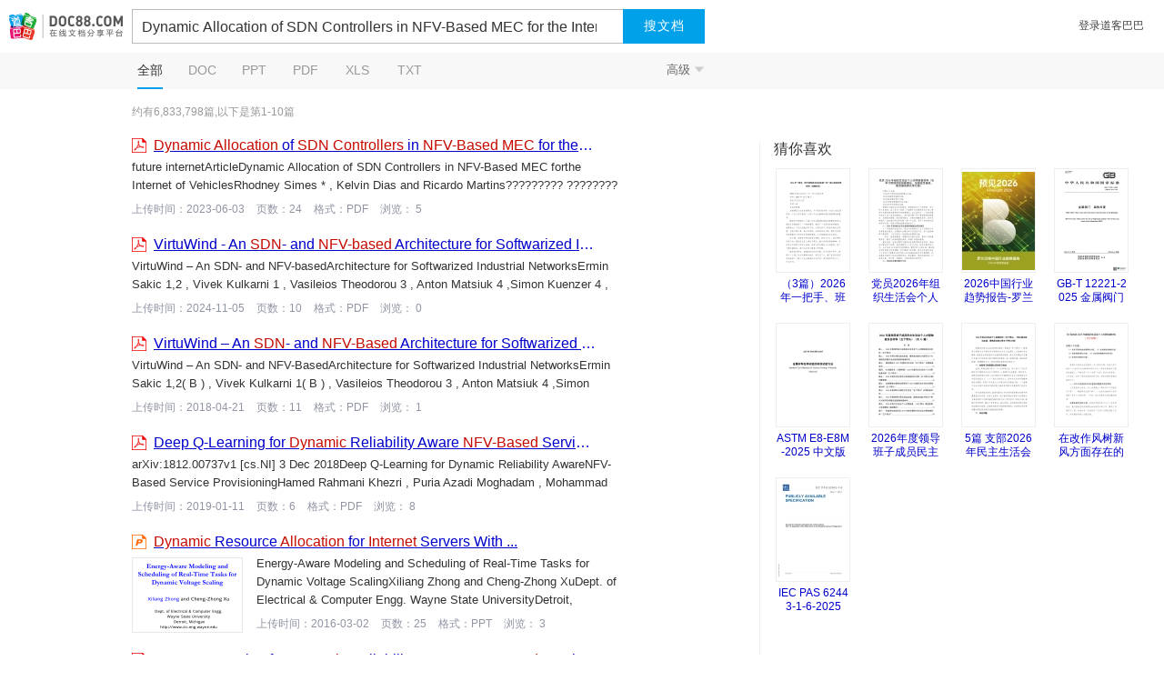

--- FILE ---
content_type: text/html; charset=utf-8
request_url: https://www.doc88.com/tag/Dynamic%20Allocation%20of%20SDN%20Controllers%20in%20NFV-Based%20MEC%20for%20the%20Internet%20of%20Vehicles_2021_Rhodney%20Simes
body_size: 3178
content:
<!DOCTYPE html>
<html lang="zh-CN">
<head>
	<meta charset="UTF-8">
	<title>道客巴巴-在线文档分享平台</title>
    <meta name="keywords" content="文档分享,在线,分享,道客巴巴" />
    <meta name="description" content="道客巴巴(doc88.com)是一个在线文档分享平台。你可以上传学术论文,研究报告,行业标准,课后答案,教学课件,工作总结,作文等电子文档，可以自由交换文档，还可以分享最新的行业资讯。" />
    <link rel="shortcut icon" href="https://static.doc88.com/resources/images/favicon.ico" />
    <link rel="stylesheet" type="text/css" href="https://res.doc88.com/resources/Iconfont/iconfont.css?v=1">
	<link rel="stylesheet" type="text/css" href="https://static.doc88.com/resources/css/reset.css">
	<link rel="stylesheet" type="text/css" href="https://static.doc88.com/resources/css/search.css?v=1.27">
    <link rel="stylesheet" type="text/css" href="https://static.doc88.com/assets/css/window.css?v=1.22"/>
	<script type="text/javascript" src="https://static.doc88.com/assets/js/date/WdatePicker.js"></script>
</head>
<body>
	<!-- 固定头部 -->
		<div id="header-box">
		<div class="r-header">
			<div class="dt-nav clearfix">
							<a href="/" class="logo-link"><img src="https://static.doc88.com/resources/images/s-logo.png" alt=""></a>
										<div class="head-search">
	                <form name="" action="" onsubmit="return Search.goSearch();">
					    <span class="rs-input">
					        <a href="javascript:;" class="search-del" title="清空"></a>
					        <input type="text" class="input_key" id="keyword" name="keyword" autocomplete="off">
					    </span>
					    <input type="submit" value="搜文档" class="dt_btn" onclick='Search.setType(0)'> 
										    </form>
                    <div class="search-rhint">
                        <ul class="hint-list">
                        </ul>
                    </div>
	            </div>
                
			</div>
		</div>
        <div class="users" id="loginBar">
		</div>	

	</div>
		<div class="sresult-box" >
		<div class="sresult-filter clearfix">
			<ul class="sd-search-nav">
				<li><a class="active" href="javascript:;"  id="formatAll">全部</a></li>
				<li><a href="javascript:;"  id="formatDOC">DOC</a></li>
				<li><a href="javascript:;"  id="formatPPT">PPT</a></li>
				<li><a href="javascript:;"  id="formatPDF">PDF</a></li>
				<li><a href="javascript:;"  id="formatXLS">XLS</a></li>
				<li><a href="javascript:;"  id="formatTXT">TXT</a></li>
			</ul>
			<a href="javascript:;" class="sd-filter-more" id="sd-filter-more">高级 <i class="iconfont">&#xe68a;</i></a>
			<a href="javascript:;" class="sd-filter-more hide" id="sd-filter-clear" onclick="Search.clearFilter()">清除条件 <i class="iconfont">&#xe784;</i></a>
		</div>
		<div class="sd-fpages">
			<span class="sd-time-filter">
				<span class="st">时间不限</span> <i class="iconfont">&#xe68a;</i>
				<div class="sd-time-menu-filter">
					<a href="javascript:void(0)">时间不限</a>
					<a href="javascript:void(0)">一周内</a>
					<a href="javascript:void(0)">一月内</a>
					<a href="javascript:void(0)">半年内</a>
					<a href="javascript:void(0)">一年内</a>
					<div class="sd-time-custom">
						<hr>
						自定义
						<p class="sd-time-st">
							从
							<input type="text" name="st" autocomplete="off" class="sd-time-input" id="time-start" value="" onclick="WdatePicker({maxDate:'#F{$dp.$D(\'time-end\')||2026-01-28}'})" />
						</p>
						<p class="sd-time-et">
							至
							<input type="text" name="et" autocomplete="off" class="sd-time-input" id="time-end" value="" onclick="WdatePicker({minDate:'#F{$dp.$D(\'time-start\')}',maxDate:'2026-01-28'})" />
						</p>
						<div class="sd-time-custom-error">自定义时间错误!</div>
						<a href="javascript:void(0)" class="sd-time-submit" onclick="Search.customTime()">确认</a>
					</div>
				</div>
			</span>

			<a class="sd-title">页数 ：</a>
			<a id="p-0" class="sd-filter-page current" href="javascript:void(0)" onclick="Search.changePage(0)">全部</a>
			<a id="p-1" class="sd-filter-page" href="javascript:void(0)" onclick="Search.changePage(1)">1-5页</a>
			<a id="p-2" class="sd-filter-page" href="javascript:void(0)" onclick="Search.changePage(2)">6-10页</a>
			<a id="p-3" class="sd-filter-page" href="javascript:void(0)" onclick="Search.changePage(3)">11-20页</a>
			<a id="p-4" class="sd-filter-page" href="javascript:void(0)" onclick="Search.changePage(4)">21页以上</a>
			<input type="text" id="pstart"  class="sd-textcss" onkeyup="value=value.replace(/[^\d]/g,'') " ng-pattern="/[^a-zA-Z]/"/> - <input type="text" class="sd-textcss" id="pend" onkeyup="value=value.replace(/[^\d]/g,'') " ng-pattern="/[^a-zA-Z]/"/>
			<a class="sd-pbutton" href="javascript:void(0)" onclick="Search.changePage(5)">确定</a>
		</div>
		<div class="sresult-container">
			<div class="sresult-con">
				<p class="re-tips" id="sd-result"></p>
				<div class="sd-search-list">
					<div class="sd-list-box" id="result_content">

					</div>
				</div>
				<div class="related-search" style="display:none">
					<ul id='rkul-p'>
						
					</ul>
				</div>
			
			</div>
			<div class="sresult-side">
				<div class="guess-like">
					
					
				</div>
				<div class="recent-viewed">
					
				</div>

				<div class="recent-search" style="display:none">
					<h3>最近搜索</h3>
					
				</div>

			</div>
		</div>
	</div>
	<div class="sr-footer">
		   <a href="/help/about.html" target="_blank">关于道客巴巴</a> - <a href="/help/join_wysjs.html" target="_blank">人才招聘</a> - <a href="/help/contact.html" target="_blank">联系我们</a> - <a href="/help/copyright_bqsm.html" target="_blank">网站声明</a> - <a href="/help/websitemap.html" target="_blank">网站地图</a> - <a href="/app.html" target="_blank">APP下载</a> - <a href="/help/help_list.html" target="_blank">帮助中心</a> - 道客巴巴网站版权所有  ©2008-2026  <a href="https://beian.miit.gov.cn/" target="_blank">京ICP备18056798号-1</a> 
	</div>

<script type="text/javascript" src="https://res.doc88.com/resources/js/jquery-1.9.1.js"></script>
<script type="text/javascript" src="https://static.doc88.com/resources/js/search.js?v=2.50"></script>
<script language="javascript">
$(document).ready(function(){   
	Search.client = "0";    
	Search.siteurl = 'https://www.doc88.com';
	Search.init("Dynamic Allocation of SDN Controllers in NFV-Based MEC for the Internet of Vehicles_2021_Rhodney Simes");
	});

	var timeShow = new Date;
	var timeY = timeShow.getFullYear();
	var timeM = timeShow.getMonth() + 1;
	timeM = timeM < 10 ? '0' + timeM : timeM;
	var timeD = timeShow.getDate();
	var times = timeY + '-' + timeM + '-' + timeD;
	$('.sd-time-input').val(times);

	// 时间戳转换
	Date.prototype.format=function(format){
	  var o={
	   "M+":this.getMonth()+1,
	   "d+":this.getDate(),
	   "h+":this.getHours(),
	   "m+":this.getMinutes(),
	   "s+":this.getSeconds(),
	   "q+":Math.floor((this.getMonth()+3)/3),
	   "S":this.getMilliseconds()
	  }
	  if(/(y+)/.test(format)){
	    format=format.replace(RegExp.$1,(this.getFullYear()+"").substr(4-RegExp.$1.length));
	  }
	  for(var k in o){
	    if(new RegExp("("+k+")").test(format)){
	     format=format.replace(RegExp.$1,RegExp.$1.length==1?o[k]:("00"+o[k]).substr((""+o[k]).length))
	    }
	  }
	  return format;
	}
	// ie兼容
	function timeFormat(t){
		return new Date(parseInt(t)).format("yyyy-MM-dd");
	}
	
	function readWithDk(pid)
	{
		DOC88Window.win({
			message: '/doc.php?act=windows_daoke&type=3&single=1&pid='+pid,
			width: 600,
			height: 240,
			title: '阅读器',
			iframe: true
		})
	}
</script>
</body>
<script language="JavaScript" type="text/javascript" src="https://static.doc88.com/assets/js/window.js" ></script>
<script language="javascript" type="text/javascript" src="https://static.doc88.com/assets/js/count.js?v=1"></script>
</html>

--- FILE ---
content_type: text/html;charset=utf-8
request_url: https://www.doc88.com/search/post.do?from=1&f=&h=1&t=1728894524&pageRange=0&pageNum=0&format=&p=1&q=Dynamic%20Allocation%20of%20SDN%20Controllers%20in%20NFV-Based%20MEC%20for%20the%20Internet%20of%20Vehicles_2021_Rhodney%20Simes&sDate=&eDate=&ct=0&_=1769581801875
body_size: 2439
content:







		           
        <span id='pageResult' style="display:none">   
	 
            约有6,833,798篇,以下是第1-10篇  
	
	</span>
	
	<div class="sd-list-box">

	  
  	
  <input type="hidden" id='urlDocTitle' value=""/>
       			    
			    
<div class="sd-list-con">
	                    		<h3 class="sd-type-title">
	                    			<img class="type" src="https://static.doc88.com/resources/images/type/PDF.png" alt="" />
	                    			<a href="https://www.doc88.com/p-68147606820345.html" target="_blank"  class="sd-title" title="Dynamic Allocation of SDN Controllers in NFV-Based MEC for the Internet of Vehicles_2021_Rhodney Simes">
	                    				<span style="color:#c60a00">Dynamic</span> <span style="color:#c60a00">Allocation</span> of <span style="color:#c60a00">SDN</span> <span style="color:#c60a00">Controllers</span> in <span style="color:#c60a00">NFV-Based</span> <span style="color:#c60a00">MEC</span> for the <span style="color:#c60a00">Internet</span> of <span style="color:#c60a00">Vehicles_2021_Rhodney</span>
	                    			</a>  
						
						
					
	                    		</h3>
	                    		<div class="sd-list-detail">  
						
	                    			<div class="sd-box">
	                    				<div  class="sd-con"  intropath="/2023/06/03/68147606820345.xml.gz" p_id="1646054278" id="intro_1646054278" loadIf = "0">
	                    					<span style="color:#c60a00">Dynamic</span> <span style="color:#c60a00">Allocation</span> of <span style="color:#c60a00">SDN</span> <span style="color:#c60a00">Controllers</span> in <span style="color:#c60a00">NFV-Based</span> <span style="color:#c60a00">MEC</span> for the <span style="color:#c60a00">Internet</span> of <span style="color:#c60a00">Vehicles_2021_Rhodney</span>
	                    				</div>
	                    				<div class="sd-intro"> 
	                    					上传时间：2023-06-03<b class="spacer"></b>
								页数：24<b class="spacer"></b>
	                    					格式：PDF<b class="spacer"></b>
	                    					浏览： 5
	                    				
	                    				</div>
	                    			</div>
	                    		</div> 
					                     
	
	                    	</div>
         
  	
  <input type="hidden" id='urlDocTitle' value=""/>
       			    
			    
<div class="sd-list-con">
	                    		<h3 class="sd-type-title">
	                    			<img class="type" src="https://static.doc88.com/resources/images/type/PDF.png" alt="" />
	                    			<a href="https://www.doc88.com/p-33571889618775.html" target="_blank"  class="sd-title" title="VirtuWind - An SDN- and NFV-based Architecture for Softwarized  Industrial Networks">
	                    				VirtuWind - An <span style="color:#c60a00">SDN</span>- and <span style="color:#c60a00">NFV-based</span> Architecture for Softwarized  Industrial Networks
	                    			</a>  
						
						
					
	                    		</h3>
	                    		<div class="sd-list-detail">  
						
	                    			<div class="sd-box">
	                    				<div  class="sd-con"  intropath="/2024/11/05/33571889618775.xml.gz" p_id="2004820775" id="intro_2004820775" loadIf = "0">
	                    					VirtuWind - An <span style="color:#c60a00">SDN</span>- and <span style="color:#c60a00">NFV-based</span> Architecture for Softwarized  Industrial Networks
	                    				</div>
	                    				<div class="sd-intro"> 
	                    					上传时间：2024-11-05<b class="spacer"></b>
								页数：10<b class="spacer"></b>
	                    					格式：PDF<b class="spacer"></b>
	                    					浏览： 0
	                    				
	                    				</div>
	                    			</div>
	                    		</div> 
					                     
	
	                    	</div>
         
  	
  <input type="hidden" id='urlDocTitle' value=""/>
       			    
			    
<div class="sd-list-con">
	                    		<h3 class="sd-type-title">
	                    			<img class="type" src="https://static.doc88.com/resources/images/type/PDF.png" alt="" />
	                    			<a href="https://www.doc88.com/p-91373722751861.html" target="_blank"  class="sd-title" title="VirtuWind – An SDN- and NFV-Based Architecture for Softwarized Industrial Networks">
	                    				VirtuWind – An <span style="color:#c60a00">SDN</span>- and <span style="color:#c60a00">NFV-Based</span> Architecture for Softwarized Industrial Networks
	                    			</a>  
						
						
					
	                    		</h3>
	                    		<div class="sd-list-detail">  
						
	                    			<div class="sd-box">
	                    				<div  class="sd-con"  intropath="/2018/04/04/1711769972464.xml.gz" p_id="1012207616" id="intro_1012207616" loadIf = "0">
	                    					VirtuWind – An <span style="color:#c60a00">SDN</span>- and <span style="color:#c60a00">NFV-Based</span> Architecture for Softwarized Industrial Networks
	                    				</div>
	                    				<div class="sd-intro"> 
	                    					上传时间：2018-04-21<b class="spacer"></b>
								页数：11<b class="spacer"></b>
	                    					格式：PDF<b class="spacer"></b>
	                    					浏览： 1
	                    				
	                    				</div>
	                    			</div>
	                    		</div> 
					                     
	
	                    	</div>
         
  	
  <input type="hidden" id='urlDocTitle' value=""/>
       			    
			    
<div class="sd-list-con">
	                    		<h3 class="sd-type-title">
	                    			<img class="type" src="https://static.doc88.com/resources/images/type/PDF.png" alt="" />
	                    			<a href="https://www.doc88.com/p-77747466227222.html" target="_blank"  class="sd-title" title="Deep Q-Learning for Dynamic Reliability Aware NFV-Based Service  Provisioning">
	                    				Deep Q-Learning for <span style="color:#c60a00">Dynamic</span> Reliability Aware <span style="color:#c60a00">NFV-Based</span> Service  Provisioning
	                    			</a>  
						
						
					
	                    		</h3>
	                    		<div class="sd-list-detail">  
						
	                    			<div class="sd-box">
	                    				<div  class="sd-con"  intropath="/2018/12/19/9753833599386.xml.gz" p_id="1055911504" id="intro_1055911504" loadIf = "0">
	                    					Deep Q-Learning for <span style="color:#c60a00">Dynamic</span> Reliability Aware <span style="color:#c60a00">NFV-Based</span> Service  Provisioning
	                    				</div>
	                    				<div class="sd-intro"> 
	                    					上传时间：2019-01-11<b class="spacer"></b>
								页数：6<b class="spacer"></b>
	                    					格式：PDF<b class="spacer"></b>
	                    					浏览： 8
	                    				
	                    				</div>
	                    			</div>
	                    		</div> 
					                     
	
	                    	</div>
         
  	
  <input type="hidden" id='urlDocTitle' value=""/>
       			    
			    
<div class="sd-list-con">
	                    		<h3 class="sd-type-title">
	                    			<img class="type" src="https://static.doc88.com/resources/images/type/PPT.png" alt="" />
	                    			<a href="https://www.doc88.com/p-14087904221703.html" target="_blank"  class="sd-title" title="Dynamic Resource Allocation for Internet Servers With ...">
	                    				<span style="color:#c60a00">Dynamic</span> Resource <span style="color:#c60a00">Allocation</span> for <span style="color:#c60a00">Internet</span> Servers With ...
	                    			</a>  
						
						
					
	                    		</h3>
	                    		<div class="sd-list-detail">  
						
	                    			<a  id="thumb_821055730"  style="background:url(https://static.doc88.com/assets/images/bg-min-cover.png) no-repeat scroll top center;"  href="https://www.doc88.com/p-14087904221703.html?format=PPT"  target="_blank"  orig="https://png.doc88.com/2016/01/07/9035249011350_120.png" class="sd-cover">

	                    			</a> 
						  
	                    			<div class="sd-box">
	                    				<div  img='1'  class="sd-con-cover"  intropath="/2016/01/07/9035249011350.xml.gz" p_id="821055730" id="intro_821055730" loadIf = "0">
	                    					<span style="color:#c60a00">Dynamic</span> Resource <span style="color:#c60a00">Allocation</span> for <span style="color:#c60a00">Internet</span> Servers With ...
	                    				</div>
	                    				<div class="sd-intro"> 
	                    					上传时间：2016-03-02<b class="spacer"></b>
								页数：25<b class="spacer"></b>
	                    					格式：PPT<b class="spacer"></b>
	                    					浏览： 3
	                    				
	                    				</div>
	                    			</div>
	                    		</div> 
					                     
	
	                    	</div>
         
  	
  <input type="hidden" id='urlDocTitle' value=""/>
       			    
			    
<div class="sd-list-con">
	                    		<h3 class="sd-type-title">
	                    			<img class="type" src="https://static.doc88.com/resources/images/type/PDF.png" alt="" />
	                    			<a href="https://www.doc88.com/p-77380448257168.html" target="_blank"  class="sd-title" title="Deep Q-Learning for Dynamic Reliability Aware NFV-Based Service  Provisioning">
	                    				Deep Q-Learning for <span style="color:#c60a00">Dynamic</span> Reliability Aware <span style="color:#c60a00">NFV-Based</span> Service  Provisioning
	                    			</a>  
						
						
					
	                    		</h3>
	                    		<div class="sd-list-detail">  
						
	                    			<div class="sd-box">
	                    				<div  class="sd-con"  intropath="/2024/11/05/77380448257168.xml.gz" p_id="2004761394" id="intro_2004761394" loadIf = "0">
	                    					Deep Q-Learning for <span style="color:#c60a00">Dynamic</span> Reliability Aware <span style="color:#c60a00">NFV-Based</span> Service  Provisioning
	                    				</div>
	                    				<div class="sd-intro"> 
	                    					上传时间：2024-11-05<b class="spacer"></b>
								页数：6<b class="spacer"></b>
	                    					格式：PDF<b class="spacer"></b>
	                    					浏览： 0
	                    				
	                    				</div>
	                    			</div>
	                    		</div> 
					                     
	
	                    	</div>
         
  	
  <input type="hidden" id='urlDocTitle' value=""/>
       			    
			    
<div class="sd-list-con">
	                    		<h3 class="sd-type-title">
	                    			<img class="type" src="https://static.doc88.com/resources/images/type/PPT.png" alt="" />
	                    			<a href="https://www.doc88.com/p-08747105886333.html" target="_blank"  class="sd-title" title="hidra history based dynamic resource allocation for ser">
	                    				hidra history <span style="color:#c60a00">based</span> <span style="color:#c60a00">dynamic</span> resource <span style="color:#c60a00">allocation</span> for ser
	                    			</a>  
						
						
					
	                    		</h3>
	                    		<div class="sd-list-detail">  
						
	                    			<a  id="thumb_525494116"  style="background:url(https://static.doc88.com/assets/images/bg-min-cover.png) no-repeat scroll top center;"  href="https://www.doc88.com/p-08747105886333.html?format=PPT"  target="_blank"  orig="https://png.doc88.com/2015/01/03/6701898131664_120.png" class="sd-cover">

	                    			</a> 
						  
	                    			<div class="sd-box">
	                    				<div  img='1'  class="sd-con-cover"  intropath="/2015/01/03/6701898131664.xml.gz" p_id="525494116" id="intro_525494116" loadIf = "0">
	                    					hidra history <span style="color:#c60a00">based</span> <span style="color:#c60a00">dynamic</span> resource <span style="color:#c60a00">allocation</span> for ser
	                    				</div>
	                    				<div class="sd-intro"> 
	                    					上传时间：2021-04-01<b class="spacer"></b>
								页数：20<b class="spacer"></b>
	                    					格式：PPT<b class="spacer"></b>
	                    					浏览： 1
	                    				
	                    				</div>
	                    			</div>
	                    		</div> 
					                     
	
	                    	</div>
         
  	
  <input type="hidden" id='urlDocTitle' value=""/>
       			    
			    
<div class="sd-list-con">
	                    		<h3 class="sd-type-title">
	                    			<img class="type" src="https://static.doc88.com/resources/images/type/DOCX.png" alt="" />
	                    			<a href="https://www.doc88.com/p-19216248276353.html" target="_blank"  class="sd-title" title="NFV与SDN的区别">
	                    				<span style="color:#c60a00">NFV</span>与<span style="color:#c60a00">SDN</span>的区别
	                    			</a>  
						
						
					
	                    		</h3>
	                    		<div class="sd-list-detail">  
						
	                    			<div class="sd-box">
	                    				<div  class="sd-con"  intropath="/2017/03/25/1324934988569.xml.gz" p_id="927900869" id="intro_927900869" loadIf = "0">
	                    					<span style="color:#c60a00">NFV</span>与<span style="color:#c60a00">SDN</span>的区别
	                    				</div>
	                    				<div class="sd-intro"> 
	                    					上传时间：2017-04-27<b class="spacer"></b>
								页数：2<b class="spacer"></b>
	                    					格式：DOCX<b class="spacer"></b>
	                    					浏览： 12
	                    				
	                    				</div>
	                    			</div>
	                    		</div> 
					                     
	
	                    	</div>
         
  	
  <input type="hidden" id='urlDocTitle' value=""/>
       			    
			    
<div class="sd-list-con">
	                    		<h3 class="sd-type-title">
	                    			<img class="type" src="https://static.doc88.com/resources/images/type/PDF.png" alt="" />
	                    			<a href="https://www.doc88.com/p-77580443468548.html" target="_blank"  class="sd-title" title="NFV-based IoT Security for Home Networks using MUD">
	                    				<span style="color:#c60a00">NFV-based</span> IoT Security for Home Networks using MUD
	                    			</a>  
						
						
					
	                    		</h3>
	                    		<div class="sd-list-detail">  
						
	                    			<div class="sd-box">
	                    				<div  class="sd-con"  intropath="/2024/11/06/77580443468548.xml.gz" p_id="2005094604" id="intro_2005094604" loadIf = "0">
	                    					<span style="color:#c60a00">NFV-based</span> IoT Security for Home Networks using MUD
	                    				</div>
	                    				<div class="sd-intro"> 
	                    					上传时间：2024-11-06<b class="spacer"></b>
								页数：9<b class="spacer"></b>
	                    					格式：PDF<b class="spacer"></b>
	                    					浏览： 0
	                    				
	                    				</div>
	                    			</div>
	                    		</div> 
					                     
	
	                    	</div>
         
  	
  <input type="hidden" id='urlDocTitle' value=""/>
       			    
			    
<div class="sd-list-con">
	                    		<h3 class="sd-type-title">
	                    			<img class="type" src="https://static.doc88.com/resources/images/type/PDF.png" alt="" />
	                    			<a href="https://www.doc88.com/p-99120556679374.html" target="_blank"  class="sd-title" title="A SDN/OpenFlow Framework for Dynamic Resource Allocation based on  Bandwidth Allocation Model">
	                    				A <span style="color:#c60a00">SDN</span>/OpenFlow Framework for <span style="color:#c60a00">Dynamic</span> Resource <span style="color:#c60a00">Allocation</span> <span style="color:#c60a00">based</span> on  Bandwidth <span style="color:#c60a00">Allocation</span> Model
	                    			</a>  
						
						
					
	                    		</h3>
	                    		<div class="sd-list-detail">  
						
	                    			<div class="sd-box">
	                    				<div  class="sd-con"  intropath="/2024/11/07/99120556679374.xml.gz" p_id="2005541846" id="intro_2005541846" loadIf = "0">
	                    					A <span style="color:#c60a00">SDN</span>/OpenFlow Framework for <span style="color:#c60a00">Dynamic</span> Resource <span style="color:#c60a00">Allocation</span> <span style="color:#c60a00">based</span> on  Bandwidth <span style="color:#c60a00">Allocation</span> Model
	                    				</div>
	                    				<div class="sd-intro"> 
	                    					上传时间：2024-11-07<b class="spacer"></b>
								页数：8<b class="spacer"></b>
	                    					格式：PDF<b class="spacer"></b>
	                    					浏览： 0
	                    				
	                    				</div>
	                    			</div>
	                    		</div> 
					                     
	
	                    	</div>
         
       
 <div class="related-search"  style="display:none">
					<h3>相关搜索</h3>
					<ul id='rkul'>
						
					</ul>
				</div>      
  	
        


<div id="page">



	

					<a href="javascript:;"><span class="pa current">1</span></a>		

					<a href="javascript:Search.searchPage('p=2');"><span class="pa">2</span></a>	

					<a href="javascript:Search.searchPage('p=3');"><span class="pa">3</span></a>	

					<a href="javascript:Search.searchPage('p=4');"><span class="pa">4</span></a>	

					<a href="javascript:Search.searchPage('p=5');"><span class="pa">5</span></a>	

					<a href="javascript:Search.searchPage('p=6');"><span class="pa">6</span></a>	

					<a href="javascript:Search.searchPage('p=7');"><span class="pa">7</span></a>	

					<a href="javascript:Search.searchPage('p=8');"><span class="pa">8</span></a>	
				
				<a  href="javascript:;" class="s" onclick="Search.searchPage('p=2');">下一页</a>


	
</div>    


   <script>
   var lastGroupId = "9587217,16869386,"; 
   Search.loadGroupDocList(lastGroupId); 
   /**  
   if(lastGroupId!="")
   {
   	 
   } 
   else
   {
     $("#recommeddiv").hide();
   }  
   ***/
   </script>


--- FILE ---
content_type: text/html; charset=utf-8
request_url: https://www.doc88.com/doc.php?act=group_doc&group_id=9587217,16869386,&s=1&h=1
body_size: 1219
content:
<h3><a href=""></a>猜你喜欢</h3>
 <ul class="guess-box">
    
    

<li>
							<a  href="https://www.doc88.com/p-90120955533293.html" target='_blank' title="（3篇）2026年一把手、班子成员民主生活会前一对一谈心谈话记录材料（详细对话）范文">
								<span class="cover" style="background-image: url(https://png.doc88.com/2026/01/27/90120955533293_80.png);"></span>
								<span class="title">（3篇）2026年一把手、班子成员民主生活会前一对一谈心谈话记录材料（详细对话）范文</span>
							</a>
						</li>
      
              

<li>
							<a  href="https://www.doc88.com/p-73443788836462.html" target='_blank' title="党员2026年组织生活会个人对照检查材料（在学习贯彻党的创新理论、加强党性锤炼、联系服务群众等方面）（共五篇）">
								<span class="cover" style="background-image: url(https://png.doc88.com/2026/01/27/73443788836462_80.png);"></span>
								<span class="title">党员2026年组织生活会个人对照检查材料（在学习贯彻党的创新理论、加强党性锤炼、联系服务群众等方面）（共五篇）</span>
							</a>
						</li>
      
              

<li>
							<a  href="https://www.doc88.com/p-69419733310225.html" target='_blank' title="2026中国行业趋势报告-罗兰贝格">
								<span class="cover" style="background-image: url(https://png.doc88.com/2026/01/26/69419733310225_80.png);"></span>
								<span class="title">2026中国行业趋势报告-罗兰贝格</span>
							</a>
						</li>
      
              

<li>
							<a  href="https://www.doc88.com/p-18268433389340.html" target='_blank' title="GB-T 12221-2025 金属阀门 结构长度">
								<span class="cover" style="background-image: url(https://png.doc88.com/2026/01/26/18268433389340_80.png);"></span>
								<span class="title">GB-T 12221-2025 金属阀门 结构长度</span>
							</a>
						</li>
      
              

<li>
							<a  href="https://www.doc88.com/p-94854066642734.html" target='_blank' title="ASTM E8-E8M-2025 中文版">
								<span class="cover" style="background-image: url(https://png.doc88.com/2026/01/26/94854066642734_80.png);"></span>
								<span class="title">ASTM E8-E8M-2025 中文版</span>
							</a>
						</li>
      
              

<li>
							<a  href="https://www.doc88.com/p-70580466923081.html" target='_blank' title="2026年度领导班子成员民主生活会个人对照检查发言材料（五个方面）（共11篇）">
								<span class="cover" style="background-image: url(https://png.doc88.com/2026/01/26/70580466923081_80.png);"></span>
								<span class="title">2026年度领导班子成员民主生活会个人对照检查发言材料（五个方面）（共11篇）</span>
							</a>
						</li>
      
              

<li>
							<a  href="https://www.doc88.com/p-73643899560939.html" target='_blank' title="5篇 支部2026年民主生活会“五个带头”对照检查材料“带头敬畏人民、敬畏组织、敬畏法纪” （范文通用）">
								<span class="cover" style="background-image: url(https://png.doc88.com/2026/01/26/73643899560939_80.png);"></span>
								<span class="title">5篇 支部2026年民主生活会“五个带头”对照检查材料“带头敬畏人民、敬畏组织、敬畏法纪” （范文通用）</span>
							</a>
						</li>
      
              

<li>
							<a  href="https://www.doc88.com/p-73243899506188.html" target='_blank' title="在改作风树新风方面存在的问题及整改措施">
								<span class="cover" style="background-image: url(https://png.doc88.com/2026/01/25/73243899506188_80.png);"></span>
								<span class="title">在改作风树新风方面存在的问题及整改措施</span>
							</a>
						</li>
      
              

<li>
							<a  href="https://www.doc88.com/p-94154066257203.html" target='_blank' title="IEC PAS 62443-1-6-2025">
								<span class="cover" style="background-image: url(https://png.doc88.com/2026/01/25/94154066257203_80.png);"></span>
								<span class="title">IEC PAS 62443-1-6-2025</span>
							</a>
						</li>
      
             
</ul>

--- FILE ---
content_type: text/html; charset=utf-8
request_url: https://www.doc88.com/doc.php?act=get_intro&p=/2023/06/03/68147606820345.xml.gz
body_size: 539
content:
future internetArticleDynamic Allocation of SDN Controllers in NFV-Based MEC forthe Internet of VehiclesRhodney Simes * , Kelvin Dias and Ricardo Martins????????? ????????Citation: Simes, R.; Dias, K.;Martins, R. Dynamic Allocation ofSDN Controllers in NFV-Based MECfor the Internet of Vehicles. FutureInternet 2021, 13, 270. https://doi.org/10.3390/f i 13110270Academic Editors: Michael Shengand Adnan MahmoodReceived: 30 August 2021Accepted: 25 October 2021Published: 26 October 2021Publisher’s Note: MDPI...

--- FILE ---
content_type: text/html; charset=utf-8
request_url: https://www.doc88.com/doc.php?act=get_intro&p=/2024/11/05/33571889618775.xml.gz
body_size: 576
content:
VirtuWind – An SDN- and NFV-basedArchitecture for Softwarized Industrial NetworksErmin Sakic 1,2 , Vivek Kulkarni 1 , Vasileios Theodorou 3 , Anton Matsiuk 4 ,Simon Kuenzer 4 , Nikolaos E. Petroulakis 5 , and Konstantinos Fysarakis 51Siemens AG, Munich, Germany2Technical University of Munich, Munich, Germany3Intracom SA Telecom Solutions, Athens, Greece4NEC Europe Ltd., NEC Laboratories Europe, Heidelberg, Germany5Foundation for Research and Technology-Hellas, GreeceAbstract. VirtuWind proposes the applica...

--- FILE ---
content_type: text/html; charset=utf-8
request_url: https://www.doc88.com/doc.php?act=get_intro&p=/2018/04/04/1711769972464.xml.gz
body_size: 584
content:
VirtuWind – An SDN- and NFV-BasedArchitecture for Softwarized Industrial NetworksErmin Sakic 1,2( B ) , Vivek Kulkarni 1( B ) , Vasileios Theodorou 3 , Anton Matsiuk 4 ,Simon Kuenzer 4 , Nikolaos E. Petroulakis 5 , and Konstantinos Fysarakis 51Siemens AG, Munich, Germany{ermin.sakic,vivekkulkarni}@siemens.com2Technical University of Munich, Munich, Germany3Intracom SA Telecom Solutions, Athens, Greece4NEC Europe Ltd., NEC Laboratories Europe, Heidelberg, Germany5Foundation for Research and Technology-Hella...

--- FILE ---
content_type: text/html; charset=utf-8
request_url: https://www.doc88.com/doc.php?act=get_intro&p=/2018/12/19/9753833599386.xml.gz
body_size: 560
content:
arXiv:1812.00737v1  [cs.NI]  3 Dec 2018Deep Q-Learning for Dynamic Reliability AwareNFV-Based Service ProvisioningHamed Rahmani Khezri , Puria Azadi Moghadam  , Mohammad Karimzadeh Farshbafan  ,Vahid Shah-Mansouri  , Hamed Kebriaei  , and Dusit Niyato +School of Electrical and Computer Engineering, Faculty of Engineering, University of Tehran+School of Computer Science and Engineering, Nanyang Technological Universityemails: { hamed.rahmani 7, puria.azadi.m, m.karimzadeh68, vmansouri, kebriaei }...

--- FILE ---
content_type: text/html; charset=utf-8
request_url: https://www.doc88.com/doc.php?act=get_intro&p=/2016/01/07/9035249011350.xml.gz
body_size: 566
content:
Energy-Aware Modeling and Scheduling of Real-Time Tasks for Dynamic Voltage ScalingXiliang Zhong and Cheng-Zhong XuDept. of Electrical &amp; Computer Engg. Wayne State UniversityDetroit, Michiganhttp://www.cic.eng.wayne.eduOutline Introduction and Related Work  A Filtering Model for DVS Time-invariant Scaling Time-variant Scaling2 Statistical Deadline Guarantee Evaluation ConclusionMotivation Mobile/Embedded devices power critical Energy-Performance tradeoff Processor speed designed for peak performance Slowdow...

--- FILE ---
content_type: text/html; charset=utf-8
request_url: https://www.doc88.com/doc.php?act=get_intro&p=/2024/11/05/77380448257168.xml.gz
body_size: 560
content:
arXiv:1812.00737v1  [cs.NI]  3 Dec 2018Deep Q-Learning for Dynamic Reliability AwareNFV-Based Service ProvisioningHamed Rahmani Khezri , Puria Azadi Moghadam  , Mohammad Karimzadeh Farshbafan  ,Vahid Shah-Mansouri  , Hamed Kebriaei  , and Dusit Niyato +School of Electrical and Computer Engineering, Faculty of Engineering, University of Tehran+School of Computer Science and Engineering, Nanyang Technological Universityemails: { hamed.rahmani 7, puria.azadi.m, m.karimzadeh68, vmansouri, kebriaei }...

--- FILE ---
content_type: text/html; charset=utf-8
request_url: https://www.doc88.com/doc.php?act=get_intro&p=/2015/01/03/6701898131664.xml.gz
body_size: 491
content:
Hidra: History Based Dynamic Resource Allocation For Server Clusters1 1Jayanth GummarajuJayanth Gummaraju1 1and Yoshio Turnerand Yoshio Turner2 21 1Stanford University, CA, USAStanford University, CA, USA2 2HewlettHewlett- -Packard Labs., Palo Alto, CA, USAPackard Labs., Palo Alto, CA, USAITA05, Wrexham, UK September 2005Why Dynamic Resource AllocationWhy Dynamic Resource Allocation  High demand variation for an Internet serviceHigh demand variation for an Internet service  Daily: peak load ~ 10 times avera...

--- FILE ---
content_type: text/html; charset=utf-8
request_url: https://www.doc88.com/doc.php?act=get_intro&p=/2017/03/25/1324934988569.xml.gz
body_size: 742
content:
SDN 的三个核心要点有三个： 将控制平面和数据平面分离，这是最核心的部分，现在经常提到的 SDS 其核心也是控制和转发分离，这是 SDS 设计重要原则之一，可见 SDN 是先于 SDS 的； SDN 使用的都是商用化，通用的路由器和交换机，这是相对于专有的芯片，专有的架构，专有的设备而言的； 控制面可编程；   对应的 NFV 的三大关键点是： 将网络设备的功能从网络硬件中解耦出来； 将电信硬件设备从专用产品转为商业化产品； 数据平面可编程；  SDN 起源于园区网，成熟于数据中心； NFV 始于运营商，最初主要是大型运营商在搞的；  SDN 跟 NFV 最明显的区别是，SDN 处理的是 OSI 模型中的 2-3 层，NFV 处...

--- FILE ---
content_type: text/css
request_url: https://static.doc88.com/resources/css/search.css?v=1.27
body_size: 6077
content:
@charset "utf-8";
body,
input,
select,
option,
textarea,
button{font-family:"Microsoft Yahei","微软雅黑",Arial,sans-self;font-size:13px;}
body,
html{height:100%;}
.clearfix:after{clear:both;content:'';display:block;font-size:0;line-height:0;visibility:hidden;width:0;height:0;}
.red{color:#c00e0e;}
.container{position:relative;height:100%;min-height:610px;}

/*header*/
.header{line-height:24px;padding:11px 0;height:24px;width:100%;left:0;top:0;min-width:1000px;}
.top-nav{float:left;}
.top-nav li{float:left;margin-left:20px;}
.top-nav li a{color:rgba(0,0,0,.75);display:block;position:relative;text-decoration:none;-webkit-transition:color .25s;-moz-transition:color .25s;transition:color .25s;}
.top-nav li.current a,
.top-nav li a:hover{color:#00a1e9;}
.user-home{position:absolute;right:5px;top:10px;font-size:12px;}
.users{position:absolute;right:5px;top:22px;font-size:12px;}
.users a.home,
.user-home a.home{margin-right:20px;float:left;color:#666;text-decoration:none;}
.users a.add,
.user-home a.add{color:rgba(0,0,0,.75);margin-right:17px;display:inline-block;color:#666\9;-webkit-transition:color .25s;-moz-transition:color .25s;transition:color .25s;vertical-align:top;text-decoration:none;}
.users a.add:hover,
.user-home a.add:hover{color:#00a1e9;}
.user-home .user-info-box{float:left;position:relative;margin-top:-10px;z-index:1;}
.users .user-info-box{float:left;position:relative;margin-top:-16px;z-index:1;}
.user-info-box .dorpmenu{position:absolute;top:47px;left:0;background:#fff;box-shadow:0 1px 8px rgba(0,0,0,0.1);display:none;}
.user-info-box:hover .dorpmenu{display:block;}
.user-info-box .dorpmenu .pop-arr{width:10px;height:5px;overflow:hidden;position:absolute;top:-5px;left:50%;margin-left:-5px;background:url(../images/pop_arr.png) 0 0 no-repeat;}
.user-info-box .dorpmenu li{height:30px;line-height:30px;}
.user-info-box .dorpmenu li a{text-decoration:none;color:#666;padding:0 20px;display:block;}
.user-info-box .dorpmenu li:hover a{color:#fff;background-color:#00a1e9;}
.user-info-box .user-info{float:left;line-height:24px;color:#666;text-decoration:none;margin-right:20px;display:block;padding:10px 0;}
.user-info-box .user-info img{width:30px;height:30px;border-radius:50%;float:left;margin-top:-3px;margin-right:8px;}
.user-info-box .user-info i{font-size:12px;}
.user-info .dorpmenu{position:absolute;}
.users .msg-tips,
.user-home .msg-tips{color:#666;float:left;margin-right:20px;position:relative;text-decoration:none;}
.users .msg-tips .red,
.user-home .msg-tips .red{width:16px;height:16px;background:url(../images/hint.png) no-repeat center center;display:inline-block;position:absolute;right:-8px;}
.users .msg-tips .red{top:-6px;}
.user-home .msg-tips .red{top:-2px;}
.users .vip,
.user-home .vip{color:#f60;text-decoration:none;padding-right:10px;}
.user-home .vip img{float:left;margin-top:5px;margin-right:5px;}
.users .vip img{float:left;margin-right:5px;}

/*content*/
.content{height:18%;min-height:110px;position:relative;}
.content .logo{height:100%;position:relative;margin-bottom:30px;}
.content .logo img{width:265px;height:62px;position:absolute;left:50%;bottom:0;margin-left:-132px;}
.search-box{margin:0 auto;width:670px;position:relative;}
.search-box form{position:relative;z-index:3;}
.search-box .search-input{display:block;}
.search-box .search-input input{padding:10px 40px 10px 10px;width:519px;height:22px;border:1px solid rgba(0,0,0,.25);border:1px solid #ddd\9;font-size:16px;color:#333;border-right:0;vertical-align:top;outline:0;box-shadow:none;-webkit-appearance:none;position:relative;border-top-left-radius:2px;border-bottom-left-radius:2px;}
.search-box .search-input input:hover{border-color:rgba(0,0,0,.4);}
.search-box .search-input input:focus{border-color:#00a1e9;}
.search-box .btn-input{position:absolute;right:0;top:0;}
.search-box .btn-input input{width:100px;height:44px;border:0;outline:0;box-shadow:none;background:#00a1e9;vertical-align:top;cursor:pointer;border-top-left-radius:0;border-top-right-radius:2px;border-bottom-right-radius:2px;border-bottom-left-radius:0;line-height:44px;text-align:center;font-size:16px;color:#fff;-webkit-transition:all .25s;-moz-transition:all .25s;transition:all .25s;}
.search-box .btn-input input:hover{background:#2faff0;}
.history-tips{position:absolute;background-color:#fff;font-size:13px;z-index:2;border:1px solid #e8e8e8;width:569px;-moz-box-shadow:0px 1px 8px rgba(0,0,0,0.1);-webkit-box-shadow:0px 1px 8px rgba(0,0,0,0.1);box-shadow:0px 1px 8px rgba(0,0,0,0.1);top:43px;left:0px;display:none;}
.history-list{padding:4px 0;font-size:14px;line-height:28px;}
.history-list li{height:27px;padding:0 9px;cursor:pointer;zoom:1;position:relative;white-space:nowrap;overflow:hidden;-ms-text-overflow:ellipsis;text-overflow:ellipsis;word-wrap:normal;-ms-word-break:normal;word-break:normal;color:#333;}
.history-list li:nth-of-type(1),
.history-list li:nth-of-type(2),
.history-list li:nth-of-type(3){color:#7974D2;}
.history-list li:hover,
.history-list li.active{background:#f3f3f3;}
.history-list li i{float:right;font-size:12px;color:#ccc;display:none;}
.history-list li:hover i{display:block;}
.history-list li span{display:block;max-width:500px;overflow:hidden;text-overflow:ellipsis;white-space:nowrap;}
.history-delete{border-top:1px solid #eee;height:27px;line-height:27px;padding:0 10px;text-align:right;color:#666;font-size:12px;}
.search-hint{position:absolute;background-color:#fff;font-size:13px;z-index:2;border:1px solid #e8e8e8;width:569px;-moz-box-shadow:0px 1px 8px rgba(0,0,0,0.1);-webkit-box-shadow:0px 1px 8px rgba(0,0,0,0.1);box-shadow:0px 1px 8px rgba(0,0,0,0.1);top:43px;left:0px;display:none;}
.search-rhint{position:absolute;background-color:#fff;font-size:13px;z-index:2;border:1px solid #e8e8e8;width:539px;-moz-box-shadow:0px 1px 8px rgba(0,0,0,0.1);-webkit-box-shadow:0px 1px 8px rgba(0,0,0,0.1);box-shadow:0px 1px 8px rgba(0,0,0,0.1);top:37px;left:0px;display:none;}
.hint-list{padding:4px 0;font-size:14px;line-height:28px;}
.hint-list li{font-size:12px;height:27px;padding:0 9px;cursor:pointer;zoom:1;position:relative;white-space:nowrap;overflow:hidden;-ms-text-overflow:ellipsis;text-overflow:ellipsis;word-wrap:normal;-ms-word-break:normal;word-break:normal;color:#333;}
.hint-list li:hover,
.hint-list li.active{background:#f3f3f3;}
.icon-suggest{font-size:14px;color:#999;float:left;line-height:26px;margin-right:10px;}
.img-suggest{width:16px;height:16px;float:left;margin:6px 10px 0 0;}
.title-suggest{max-width:82%;overflow:hidden;text-overflow:ellipsis;float:left;}
.footer{font-size:12px;color:#666;line-height:22px;text-align:center;position:absolute;bottom:0;overflow:hidden;zoom:1;width:760px;left:50%;margin-left:-380px;padding-bottom:50px;}
.app-intro{width:250px;height:62px;overflow:hidden;display:inline-block;border-right:1px solid #f2f2f2;position:relative;vertical-align:top;top:1px;float:left;}
.app-intro img{float:left;margin-right:10px;width:62px;height:62px;}
.app-intro .app-con{overflow:hidden;font-size:12px;line-height:20px;color:rgba(0,0,0,.7);text-align:left;padding-top:10px;}
.app-intro .app-con .p2{color:#999;}
.about-us{width:450px;text-align:left;padding-left:18px;position:relative;float:left;}
.about-us p{white-space:nowrap;color:#999;}
.about-us p a{text-decoration:none;color:#999;}
#header-box{position:fixed;width:100%;background:#fff;z-index:100019;min-width:1002px;}
#header-box.shadow{box-shadow:0 0 5px #888;opacity:.95;}
.r-header{padding:10px;}
.dt-nav{    /*overflow: hidden;*/}
.dt-nav .logo-link{float:left;font-size:0;margin-right:10px;margin-top:4px;}
.dt-nav .logo-link img{width:125px;height:30px;}
.head-search{float:left;font-size:0;position:relative;}
.head-search form{position:relative;z-index:3;}
.rs-input{background:#fff;border:1px solid #bbb;border-right:none;display:inline-block;height:36px;position:relative;vertical-align:top;width:539px;}
.rs-input .input_key{-webkit-appearance:none;background:#fff;background:transparent;border:0;border-radius:0;font:16px/18px arial;height:18px;margin:10px 0 0 10px;outline:0;padding:0;position:relative;width:500px;z-index:1;color:#333;}
.rs-input .input_key:hover{border-color:rgba(0,0,0,.4);}
.rs-input .input_key:focus{border-color:#00a1e9;}
.rs-input .search-del{background-image:url(../images/close.png);background-repeat:no-repeat;background-position:center center;background-size:16px 16px;width:20px;height:20px;overflow:hidden;position:absolute;right:8px;top:8px;z-index:1;display:none;}
.head-search .dt_btn{-webkit-appearance:none;background:#00a1e9;border-radius:0;border:0;color:#fff;cursor:pointer;font-size:14px;height:38px;letter-spacing:1px;outline:none;padding:0;vertical-align:top;width:90px;}
.head-search .dt_btn:hover{background:#2faff0;}
.head-search .ft_btn{-webkit-appearance:none;border-radius:0;border:0;color:#fff;cursor:pointer;font-size:14px;height:38px;letter-spacing:1px;outline:none;padding:0;vertical-align:top;width:100px;margin-left:20px;background:#f60;background:#fba141;background:-moz-linear-gradient(top,#fba141 0%,#fb8733 100%);background:-webkit-gradient(linear,left top,left bottom,color-stop(0%,#fba141),color-stop(100%,#fb8733));background:-webkit-linear-gradient(top,#fba141 0%,#fb8733 100%);background:-o-linear-gradient(top,#fba141 0%,#fb8733 100%);background:-ms-linear-gradient(top,#fba141 0%,#fb8733 100%);background:linear-gradient(to bottom,#fba141 0%,#fb8733 100%);filter:progid:DXImageTransform.Microsoft.gradient(startColorstr='#fba141',endColorstr='#fb8733',GradientType=0);}
.head-search .ft_btn:hover{background:#ffa74a;background:-moz-linear-gradient(top,#ffa74a 0%,#fd8833 100%);background:-webkit-gradient(linear,left top,left bottom,color-stop(0%,#ffa74a),color-stop(100%,#fd8833));background:-webkit-linear-gradient(top,#ffa74a 0%,#fd8833 100%);background:-o-linear-gradient(top,#ffa74a 0%,#fd8833 100%);background:-ms-linear-gradient(top,#ffa74a 0%,#fd8833 100%);background:linear-gradient(to bottom,#ffa74a 0%,#fd8833 100%);filter:progid:DXImageTransform.Microsoft.gradient(startColorstr='#ffa74a',endColorstr='#fd8833',GradientType=0);}
.sresult-box{padding-top:58px;min-width:1260px;}
.sresult-filter{background-color:#F8F8F8;height:40px;}
.sd-search-nav{height:40px;padding-left:145px;float:left;}
.sd-search-nav li{float:left;width:40px;text-align:center;margin-right:17px;font-size:14px;}
.sd-search-nav li a{display:inline-block;height:38px;color:#999;line-height:38px;text-decoration:none;}
.sd-search-nav li a.active{color:#333;border-bottom:2px solid #00a0ec;}
.sd-search-nav li a:hover{color:#333;}
a.sd-filter-more{color:#666;margin-left:220px;text-decoration:none;line-height:38px;display:inline-block;width:68px;text-align:right;}
.sd-filter-more i{color:#ccc;font-size:12px;}
.sd-fpages{min-width:1002px;border-radius:2px;padding:13px 0 0 150px;position:relative;line-height:24px;height:25px;display:none;}
.sd-time-filter{float:left;color:#333;margin-right:23px;position:relative;z-index:2;cursor:pointer;}
.sd-time-filter i{font-size:12px;color:#ccc;line-height:1;}
.sd-time-menu-filter{position:absolute;left:-16px;top:30px;z-index:1;background:#fff;border:1px solid #dcdcdc;box-shadow:0 2px 4px rgba(0,0,0,.2);padding:5px 0;font-size:12px;line-height:20px;width:115px;display:none;}
.sd-time-menu-filter a{display:block;text-decoration:none;cursor:pointer;background-color:#fff;padding:3px 0;text-indent:15px;color:#666;}
.sd-time-menu-filter a:hover{background-color:#ebebeb;}
.sd-time-custom{padding:0 15px 10px;position:relative;zoom:1;}
.sd-time-custom hr{border:0;height:0;border-top:1px solid #ebebeb;}
.sd-time-custom p{color:#b6b6b6;height:25px;line-height:25px;margin:2px 0;white-space:nowrap;}
.sd-time-custom p.sd-time-et{margin-bottom:7px;}
.sd-time-custom p .sd-time-input{display:inline-block;font-size:11px;color:#d4d4d4;margin-left:4px;padding:0 2px;width:68px;height:18px;border:1px solid #ebebeb;outline:0;overflow:hidden;position:relative;-webkit-transform:scale(0.9);}
.sd-time-custom p .sd-time-input:focus{border:1px solid #00a1e9;color:#333;}
.sd-time-custom-error{margin:-5px -13px 7px 0;color:#3385FF;display:none;}
.sd-time-custom .sd-time-submit{display:inline;padding:4px 10px;margin:0;color:#333;border:1px solid #d8d8d8;font-family:inherit;font-weight:400;text-align:center;vertical-align:0;background-color:#f9f9f9;outline:0;}
.sd-fpages .sd-title{float:left;margin-right:5px;color:#333;text-decoration:none;cursor:default;}
a.sd-filter-page{text-decoration:none;color:#333;float:left;margin-right:23px;}
a.sd-filter-page:hover,
a.sd-filter-page.current{color:#00a1e9;}
.sd-textcss{border-radius:2px;border:1px solid #ddd;width:38px;padding:0 5px;height:20px;line-height:20px;text-align:center;}
a.sd-pbutton{display:inline-block;width:50px;height:22px;line-height:22px;border-radius:2px;background-color:#00a1e9;color:#fff;text-align:center;text-decoration:none;margin-left:30px;font-size:12px;}
.sresult-container{overflow:hidden;    /*min-width: 1260px;*/}
.sresult-container .sresult-con{width:540px;float:left;padding-left:145px;}
.sresult-con p{color:#999;height:50px;line-height:50px;font-size:12px;}

/*结果展示*/
.sd-search-list{font-size:14px;min-height:175px;}
.sd-filter{margin:5px auto 6px;padding-bottom:22px;padding-top:13px;border-bottom:1px dashed #eee;}
.sd-filter .analog-radio{display:inline-block;*display:inline;margin-left:5px;}
.sd-filter .analog-radio b{margin-right:0;vertical-align:-3px;}
.sd-filter-content{border:1px solid #eee;margin:20px 0 15px;}
.sd-result{float:right;}
.sd-overview{background-color:#f8f8f8;height:50px;line-height:50px;margin-bottom:15px;padding:0 20px;}
.sd-list-con{margin-bottom:18px;}
.sd-list-con:hover .sd-like-share{display:block;}
.sd-type-title{height:24px;line-height:24px;margin-bottom:2px;}
.sd-type-title .type{width:16px;height:16px;float:left;margin-right:8px;margin-top:4px;}
.sd-type-title .sd-title{color:#0000cc;float:left;margin-right:5px;font-size:16px;max-width:486px;text-decoration:underline;overflow:hidden;text-overflow:ellipsis;white-space:nowrap;}
.sd-type-title .sd-title:visited{color:#741274;}
.sd-type-title .sd-vip{text-decoration:none;}
.sd-type-title .sd-vip i{font-size:14px;color:#f60;vertical-align:-1px;}
.sd-quality-corpus{color:#13ae2f;float:left;margin-right:4px;font-size:24px;margin-top:2px;}
.sd-doc-vip{color:#F60;float:left;margin:1px 4px 0 0;font-size:16px;}
.sd-type-title .sd-recom{float:left;color:#ababab;cursor:pointer;position:relative;}
.sd-free-app{color:#995d33;font-size:12px;display:none;}
.sd-app-tips{padding:15px 12px;width:336px;border:1px solid #eee;background:#fff;position:absolute;z-index:1;box-shadow:3px 3px 5px #eee;display:none;}
.sd-app-tips img{width:100px;height:100px;float:left;}
.sd-app-tips .p-sucess{font-size:18px;color:#00a1e9;text-align:left;margin-top:25px;}
.sd-app-tips .p-suc-tips{font-size:12px;color:#999;text-align:left;margin-top:2px;}
.sd-app-tips em{display:block;width:8px;height:15px;background:url(../images/sd-arror.png) no-repeat;position:absolute;top:14px;left:-8px;}
.sd-type-title .sd-like-share{float:right;color:#999;display:none;}
.sd-type-title .sd-like-share li{float:left;margin-left:16px;cursor:pointer;}
.sd-type-title .sd-like-share li i{font-size:14px;}
.sd-like-share .like:hover,
.sd-like-share .share:hover{color:#f90;}
.sd-list-detail{}
.sd-list-detail:after{clear:both;content:'';display:block;font-size:0;line-height:0;visibility:hidden;width:0;height:0;}
.sd-list-detail .sd-cover{float:left;margin-right:15px;display:block;width:120px;height:81px;border:1px solid #e8e8e8;background-repeat:no-repeat;background-size:cover;position:relative;z-index:1;margin-top:3px;}
.sd-cover:hover .original-cover{display:block;}
.sd-list-detail .original-cover{position:absolute;left:135px;top:0;display:none;width:160px;height:227px;border:1px solid #efefef;background:#fff;opacity:0.98;background-repeat:no-repeat;background-size:contain;background-position:center;box-shadow:0 0 15px rgba(0,0,0,0.27);}

.party{background-image:linear-gradient(-180deg,#EDFAFF 0%,#FFFFFF 100%);padding:10px 15px;border:1px solid #e8e8e8;}
.party .sd-type-title .sd-title{text-decoration:none;color:#333;}
/*.sd-list-detail .sd-box{
 
}*/
.sd-list-detail .sd-box .sd-con{line-height:20px;max-height:40px;min-height:40px;overflow:hidden;color:#333;font-size:13px;}
.sd-list-detail .sd-box .sd-con-cover{max-height:60px;min-height:60px;line-height:20px;overflow:hidden;color:#333;font-size:13px;}
.sd-list-detail .sd-box .sd-intro{height:17px;line-height:17px;margin-top:8px;font-size:12px;color:#9195A3;white-space:nowrap;}
.sd-list-detail .sd-box .sd-intro a{color:#999;}
.sd-intro .client-open{margin-right:10px;color:#333;border:1px solid #e4e4e4;padding:1px 4px;float:left;margin-top:-2px;cursor:pointer;}
.sd-intro .client-open:hover{background:#f8f8f8;}
.sd-intro .client-open i{font-size:14px;color:#007BFF;line-height:18px;}
.sd-intro .spacer{display:inline-block;margin:0 5px;height:0;width:0;background:#4e9c62;}
.sd-intro .sd-hot i{vertical-align:-2px;color:#ccc;padding:0;margin-left:-2px;}
.sd-intro .sd-hot i.current{color:#f90;}
.sd-corpus{margin-bottom:16px;margin-top:4px;}
.sd-corpus li{color:#999;height:24px;line-height:24px;}
.sd-corpus li img{width:14px;height:14px;float:left;margin:5px 4px 0 0;}
.sd-corpus li a{color:#0000cc;max-width:450px;display:inline-block;overflow:hidden;text-overflow:ellipsis;white-space:nowrap;text-decoration:underline;font-size:12px;}
.sd-corpus li a.more{color:#8d8dd3;text-decoration:none;}
.sd-corpus .sd-else-page,
.sd-corpus .sd-else-format{font-size:12px;text-align:right;display:inline-block;width:60px;float:right;}
.sd-corpus .sd-else-format{text-align:left;width:100px;}
a.sd-task{background:#fff;border:1px solid #00a1e9;color:#00a1e9;float:right;height:28px;line-height:28px;margin:10px 0;padding:0 17px;border-radius:3px;text-decoration:none;}
a.sd-task:hover{background:#00a1e9;color:#fff;}
.no_of_pages{position:absolute;padding-bottom:3px;line-height:12px;margin:0px;padding-left:5px;bottom:0px;padding-right:2px;display:block;background:rgba(0,0,0,.3);color:#fff;font-size:9px;cursor:pointer;right:0px;padding-top:3px;}
.related-search{}
.related-search h3{color:#333;font-size:16px;margin-top:15px;margin-bottom:10px;}
.related-search ul{overflow:hidden;}
.related-search li{float:left;width:30%;margin-right:2%;height:25px;line-height:25px;overflow:hidden;text-overflow:ellipsis;white-space:nowrap;}
.related-search li a{color:#0000cc;}
#page{font:14px arial;white-space:nowrap;margin:30px 0 40px;}
#page .pa{display:block;width:34px;height:34px;border:1px solid #e1e2e3;cursor:pointer;color:#0000cc;}
#page .pa.current{color:#333;cursor:default;border:1px solid #3388FF;}
#page a{display:inline-block;vertical-align:text-bottom;text-align:center;line-height:34px;text-decoration:none;overflow:hidden;margin-right:9px;background:#fff;}
#page a:hover{background:#F2F8FF;}
#page a:hover span{border-color:#3388FF;}
#page .s{height:34px;padding:0 18px;border:1px solid #e1e2e3;color:#0000cc;}
.sresult-side{width:390px;border-left:1px solid #eee;float:left;padding:0 0 0 15px;position:relative;margin-left:150px;z-index:1;margin-top:58px;}
.guess-like{margin-bottom:10px;}
.guess-like h3{font-size:16px;color:#333;margin-bottom:13px;}
.guess-like h3 a{float:right;color:#999;font-size:14px;text-decoration:none;}
.guess-like .guess-box{overflow:hidden;margin-left:-18px;}
.guess-like .guess-box li{float:left;width:82px;margin-bottom:20px;margin-left:20px;}
.guess-like .guess-box li a{display:block;text-decoration:none;}
.guess-like .guess-box li a .cover{display:block;width:80px;height:113px;background-repeat:no-repeat;background-position:center;border:1px solid #eee;}
.guess-like .guess-box li a .title{display:block;color:#0000cc;height:30px;line-height:15px;font-size:12px;margin-top:5px;text-align:center;overflow:hidden;word-wrap:break-word;word-break:break-all;}
.guess-like .guess-box li a .title:hover{text-decoration:underline;}
.recent-viewed{margin-bottom:40px;}
.recent-viewed h3{font-size:16px;color:#333;margin-bottom:4px;}
.recent-viewed h3 ul{}
.recent-viewed ul li{height:38px;line-height:38px;border-bottom:1px solid #eee;}
.recent-viewed ul li .page{float:right;color:#999;}
.recent-viewed ul li img{width:16px;height:16px;float:left;margin-top:11px;margin-right:8px;}
.recent-viewed ul li a{display:block;color:#0000cc;text-decoration:none;overflow:hidden;white-space:nowrap;text-overflow:ellipsis;}
.recent-search{overflow:hidden;}
.recent-search h3{font-size:16px;color:#333;margin-bottom:20px;}
.recent-search .rc-key{float:left;color:#0000cc;font-size:12px;height:28px;line-height:28px;padding:0 10px;border:1px solid #eee;margin-right:10px;margin-bottom:10px;text-decoration:none;}
.recent-search .rc-key:hover{text-decoration:underline;}
.sr-footer.srf-fixed{position:fixed;width:100%;bottom:0;z-index:1;}
.sr-footer{height:50px;line-height:50px;background:#f8f8f8;color:#999;padding-left:165px;}
.sr-footer a{color:#999;text-decoration:none;}
.no-result-box{padding:55px 0;}
.no-result-box img{height:70px;float:left;margin-right:30px;}
.no-result-box p{height:32px;line-height:32px;font-size:16px;}
.no-result-box p .red{max-width:220px;display:inline-block;white-space:nowrap;text-overflow:ellipsis;overflow:hidden;vertical-align:top;}
.no-result-box .p{font-size:13px;}
input::-ms-clear,
input::-ms-reveal{display:none;}

/*1024分辨率*/
.container-s .rs-input{width:450px;}
.container-s .rs-input .input_key{width:405px;}
.container-s a.sd-filter-more{margin-left:156px;}
.container-s a.sd-filter-page{margin-right:16px;}
.container-s .sresult-box{padding-top:58px;min-width:1000px;}
.container-s .sresult-side{margin-left:30px;}
.container-s .sd-search-nav{padding-left:10px;}
.container-s .sd-fpages{padding-left: 10px;}
.container-s .sresult-container .sresult-con{padding-left:10px;}
.hide{display:none!important;}
.supply{width:670px;margin:30px auto 0;}
.supply-header{border-bottom:1px solid #ddd;font-size:0;height:28px;}
.supply-header li{display:inline-block;font-size:16px;line-height:20px;margin-right:20px;padding-bottom:8px;cursor:pointer;position:relative;}
.supply-header li.active{color:#00a1e9;border-bottom:1px solid #00a1e9;}
.supply-header a{position:absolute;top:-6px;}
.supply-more{float:right;}
.supply-more a{display:block;color:#999;font-size:14px;text-decoration:none;line-height:25px;}
.supply-more i{font-size:14px;}
.supply-con{overflow:hidden;margin-right:-30px;}
.supply-con li{float:left;width:160px;margin:15px 10px 25px 0;}
.supply-con li .supply-cover{border:1px solid #ddd;height:108px;overflow:hidden;border-radius:4px;}

/*.supply-con li .supply-cover img{
    width: 100%;
}*/
.supply-con li .supply-title{height:16px;line-height:16px;margin-top:10px;white-space:nowrap;overflow:hidden;text-overflow:ellipsis;}
.supply-con li .supply-title a{color:#333;font-size:14px;text-decoration:none;}
.supply-con li .supply-title img{float:left;width:16px;height:16px;margin-right:6px;}
.supply-add{height:108px;border:1px dashed #ddd;background:#f5f5f5;position:relative;cursor:pointer;}
.sup-pre{position:absolute;width:24px;height:2px;background:#aaa;top:54px;left:68px;}
.sup-ant{position:absolute;width:2px;height:24px;background:#aaa;top:43px;left:79px;}